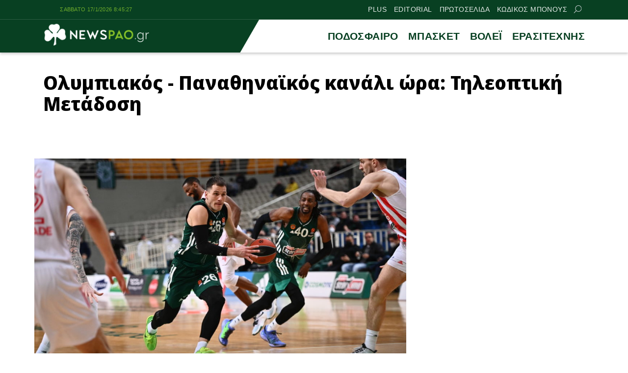

--- FILE ---
content_type: text/html; charset=UTF-8
request_url: https://newspao.gr/basket/427388_olympiacos-panathinaikos-kanali-ora-tileoptiki-metadosi-2-2.html
body_size: 18850
content:
<!doctype html>
<html lang="el" class="no-js">
	    <head>
		<meta charset="UTF-8">
			<meta name="referrer" content="always" />
	<meta http-equiv="X-UA-Compatible" content="IE=edge,chrome=1">
	<meta name="viewport" content="width=device-width, initial-scale=1.0">
	<meta name="theme-color" content="#084022">
	<meta name="msapplication-navbutton-color" content="#084022">
	<meta name="apple-mobile-web-app-capable" content="yes">
	<meta name="apple-mobile-web-app-status-bar-style" content="black-translucent">
	<meta name="robots" content="max-image-preview:large">
		
	<meta property="fb:pages" content="https://www.facebook.com/newspao.gr">
	<meta property="og:locale" content="el_GR">
	<meta property="og:site_name" content="Newspao.gr">
	<meta property="og:type" content="article">		
	<meta property="og:url" content="https://newspao.gr/basket/427388_olympiacos-panathinaikos-kanali-ora-tileoptiki-metadosi-2-2.html">
	<meta property="og:updated_time" content="2022-03-17T00:20:39+02:00">
	<meta property="og:title" content="Ολυμπιακός - Παναθηναϊκός κανάλι ώρα: Τηλεοπτική Μετάδοση">
	<meta property="og:description" content="Το τέταρτο φετινό ντέρμπι «αιωνίων» είναι γεγονός και διεξάγεται στο ΣΕΦ (21:00), για την 30η αγωνιστική της Euroleague. newspao.gr.">
	<meta property="og:image" content="https://newspao.gr/wp-content/uploads/og/424800.jpg">
	<meta property="og:image:url" content="https://newspao.gr/wp-content/uploads/og/424800.jpg">
	<meta property="og:image:secure_url" content="https://newspao.gr/wp-content/uploads/og/424800.jpg">
	<meta property="og:image:width" content="1280">
	<meta property="og:image:height" content="853">
			<meta property="article:section" content="Παναθηναϊκός Ειδήσεις Μπάσκετ ΠΑΟ νεα">
				<meta property="article:tag" content="ΕΙΔΗΣΕΙΣ ΠΑΝΑΘΗΝΑΪΚΟΣ">
			<meta property="article:tag" content="ΕΙΔΗΣΕΙΣ ΠΑΟ">
			<meta property="article:tag" content="ΕΙΔΗΣΕΙΣ ΣΗΜΕΡΑ ΠΑΝΑΘΗΝΑΙΚΟΣ">
			<meta property="article:tag" content="ΟΛΥΜΠΙΑΚΟΣ - ΠΑΝΑΘΗΝΑΪΚΟΣ">
			<meta property="article:tag" content="ΟΛΥΜΠΙΑΚΟΣ - ΠΑΝΑΘΗΝΑΪΚΟΣ ΚΑΝΑΛΙ">
			<meta property="article:tag" content="ΟΛΥΜΠΙΑΚΟΣ - ΠΑΝΑΘΗΝΑΪΚΟΣ ΜΕΤΑΔΟΣΗ">
			<meta property="article:tag" content="ΟΛΥΜΠΙΑΚΟΣ - ΠΑΝΑΘΗΝΑΪΚΟΣ ΣΗΜΕΡΑ">
			<meta property="article:tag" content="ΟΛΥΜΠΙΑΚΟΣ - ΠΑΝΑΘΗΝΑΪΚΟΣ ΩΡΑ">
			<meta property="article:tag" content="Παναθηναϊκός Ειδήσεις Μπάσκετ ΠΑΟ νεα">
				<meta property="article:published_time" content="2022-03-17T00:20:39+02:00">
		<meta property="article:modified_time" content="2022-03-17T00:20:39+02:00">
	<meta name="twitter:card" content="summary_large_image">
	<meta name="twitter:title" content="Ολυμπιακός - Παναθηναϊκός κανάλι ώρα: Τηλεοπτική Μετάδοση">
	<meta name="twitter:url" content="https://newspao.gr/basket/427388_olympiacos-panathinaikos-kanali-ora-tileoptiki-metadosi-2-2.html">
	<meta name="twitter:description" content="Το τέταρτο φετινό ντέρμπι «αιωνίων» είναι γεγονός και διεξάγεται στο ΣΕΦ (21:00), για την 30η αγωνιστική της Euroleague. newspao.gr.">
	<meta name="twitter:image" content="https://newspao.gr/wp-content/uploads/og/424800.jpg">
	<link rel="image_src" href="https://newspao.gr/wp-content/uploads/og/424800.jpg">
	
	
<script data-schema="NewsArticle" type="application/ld+json">		
	{"@context":"http://schema.org",
		"@type":"NewsArticle",
		"@id":"https://newspao.gr/basket/427388_olympiacos-panathinaikos-kanali-ora-tileoptiki-metadosi-2-2.html",
		"description":"Το τέταρτο φετινό ντέρμπι «αιωνίων» είναι γεγονός και διεξάγεται στο ΣΕΦ (21:00), για την 30η αγωνιστική της Euroleague. newspao.gr.",
		"image": {
				"@type": "ImageObject",
				"url": "https://newspao.gr/wp-content/uploads/og/424800.jpg",
				"width": 1280,
				"height": 853			},
		"url": "https://newspao.gr/basket/427388_olympiacos-panathinaikos-kanali-ora-tileoptiki-metadosi-2-2.html",
		"alternativeHeadline":"Ολυμπιακός - Παναθηναϊκός κανάλι ώρα: Τηλεοπτική Μετάδοση",
		"dateCreated":"2022-03-17T00:20:39+02:00",
		"dateModified":"2022-03-17T00:20:39+02:00",
		"datePublished":"2022-03-17T00:20:39+02:00",
		"isAccessibleForFree": "http://schema.org/True",
		"keywords":"ΕΙΔΗΣΕΙΣ ΠΑΝΑΘΗΝΑΪΚΟΣ,ΕΙΔΗΣΕΙΣ ΠΑΟ,ΕΙΔΗΣΕΙΣ ΣΗΜΕΡΑ ΠΑΝΑΘΗΝΑΙΚΟΣ,ΟΛΥΜΠΙΑΚΟΣ - ΠΑΝΑΘΗΝΑΪΚΟΣ,ΟΛΥΜΠΙΑΚΟΣ - ΠΑΝΑΘΗΝΑΪΚΟΣ ΚΑΝΑΛΙ,ΟΛΥΜΠΙΑΚΟΣ - ΠΑΝΑΘΗΝΑΪΚΟΣ ΜΕΤΑΔΟΣΗ,ΟΛΥΜΠΙΑΚΟΣ - ΠΑΝΑΘΗΝΑΪΚΟΣ ΣΗΜΕΡΑ,ΟΛΥΜΠΙΑΚΟΣ - ΠΑΝΑΘΗΝΑΪΚΟΣ ΩΡΑ,Παναθηναϊκός Ειδήσεις Μπάσκετ ΠΑΟ νεα",
		"articleSection": "Παναθηναϊκός Ειδήσεις Μπάσκετ ΠΑΟ νεα",
		"headline":"Ολυμπιακός - Παναθηναϊκός κανάλι ώρα: Τηλεοπτική Μετάδοση",
		"wordCount":"182",
		"author":{
			"@type":"Person",
			"name":"Newspao.gr Team",
			"url" : "https://newspao.gr/author/neoaccount",
			"description" : ""
		},
		"thumbnailUrl":"https://newspao.gr/wp-content/uploads/og/424800.jpg",
		"articleBody": "Έτοιμος για το δεύτερο φετινό διπλό στο ΣΕΦ ο Παναθηναϊκός.

Το τέταρτο φετινό ντέρμπι «αιωνίων» είναι γεγονός και διεξάγεται στο Στάδιο Ειρήνης και Φιλίας (21:00), για την 30η αγωνιστική της Euroleague. Το σύνολο του Δημήτρη Πρίφτη μετράει ήδη ένα διπλό εκεί, στον πρώτο γύρο του ελληνικού πρωταθλήματος και φιλοδοξεί να τα ντουμπλάρει. Μάλιστα, και στο πιο πρόσφατο ευρωπαϊκό ραντεβού των δύο στο Φάληρο έφυγε με το «ροζ φύλλο» αγώνα.

Αγωνιστικά, οι παίκτες του Έλληνα τεχνικού προέρχονται από άνετη νίκη επί του Περιστερίου στο ΟΑΚΑ (75-57), που τους επανέφερε στην κορυφή της βαθμολογίας. Τα προβλήματα ούτε τώρα λείπουν, καθώς εκτός αποστολής παραμένουν οι Ιωάννης Παπαπέτρου, Στέφαν Γιόβιτς και Λευτέρης Μαντζούκας. Χάουαρντ Σαντ-Ρος και Βασίλης Καββαδάς αναρρώσαν από την ίωση που τους ταλαιπώρησε τις προηγούμενες ημέρες.

Ολυμπιακός - Παναθηναϊκός με το τζάμπολ προγραμματισμένο για τις 21:00. Ο αγώνας καλύπτεται τηλεοπτικά μέσα από τo Novasports PrimeHD.
Ολυμπιακός - Παναθηναϊκός κανάλι ώρα: Τηλεοπτική Μετάδοση
«Πολλά συγχαρητήρια στα παιδιά. Ήταν ένα παιχνίδι πολύ ειδικών συνθηκών. Είχαμε ομαδικότητα, ήμασταν σοβαροί. Το Περιστέρι ήταν εκτός ρυθμού, λόγω απραξίας. Είχαμε σοβαρότητα στον τρόπο που προσεγγίσαμε το παιχνίδι», το σχόλιο του Δημήτρη Πρίφτη μετά το τελευταίο παιχνίδι.",
		"mainEntityOfPage": {
			"@type": "WebPage",
			"url": "https://newspao.gr/basket/427388_olympiacos-panathinaikos-kanali-ora-tileoptiki-metadosi-2-2.html",
			"name":"Ολυμπιακός - Παναθηναϊκός κανάλι ώρα: Τηλεοπτική Μετάδοση",
			"thumbnailUrl":"https://newspao.gr/wp-content/uploads/og/424800.jpg",
			"dateCreated":"2022-03-17T00:20:39+02:00",
			"dateModified":"2022-03-17T00:20:39+02:00",
			"datePublished":"2022-03-17T00:20:39+02:00",
			"inLanguage": "el",
			"breadcrumb" : {
			"@type" : "BreadcrumbList",
			"itemListElement" : [{
				"@type" : "ListItem",
				"position" : "1",
				"name" : "Newspao.gr",
				"item" : {
					"@type" : "Thing",
					"@id" : "https://newspao.gr"
				}
			},
			{
				"@type" : "ListItem",
				"position" : "2",
				"name" : "Παναθηναϊκός Ειδήσεις Μπάσκετ ΠΑΟ νεα",
				"item" : {
					"@type" : "Thing",
					"@id" : "https://newspao.gr/basket"
				}
			},
			{
				"@type" : "ListItem",
				"position" : "3",
				"name" : "Ολυμπιακός - Παναθηναϊκός κανάλι ώρα: Τηλεοπτική Μετάδοση"
			}]
			}
		
		},
		"about":[
				{
				"@type" : "Thing",
				"name" : "ΕΙΔΗΣΕΙΣ ΠΑΝΑΘΗΝΑΪΚΟΣ"
			},				{
				"@type" : "Thing",
				"name" : "ΕΙΔΗΣΕΙΣ ΠΑΟ"
			},				{
				"@type" : "Thing",
				"name" : "ΕΙΔΗΣΕΙΣ ΣΗΜΕΡΑ ΠΑΝΑΘΗΝΑΙΚΟΣ"
			},				{
				"@type" : "Thing",
				"name" : "ΟΛΥΜΠΙΑΚΟΣ - ΠΑΝΑΘΗΝΑΪΚΟΣ"
			},				{
				"@type" : "Thing",
				"name" : "ΟΛΥΜΠΙΑΚΟΣ - ΠΑΝΑΘΗΝΑΪΚΟΣ ΚΑΝΑΛΙ"
			},				{
				"@type" : "Thing",
				"name" : "ΟΛΥΜΠΙΑΚΟΣ - ΠΑΝΑΘΗΝΑΪΚΟΣ ΜΕΤΑΔΟΣΗ"
			},				{
				"@type" : "Thing",
				"name" : "ΟΛΥΜΠΙΑΚΟΣ - ΠΑΝΑΘΗΝΑΪΚΟΣ ΣΗΜΕΡΑ"
			},				{
				"@type" : "Thing",
				"name" : "ΟΛΥΜΠΙΑΚΟΣ - ΠΑΝΑΘΗΝΑΪΚΟΣ ΩΡΑ"
			},				{
				"@type" : "Thing",
				"name" : "Παναθηναϊκός Ειδήσεις Μπάσκετ ΠΑΟ νεα"
			}			],
			"publisher":{
				"@type":"NewsMediaOrganization",
				"name":"Newspao.gr",
				"url":"https://newspao.gr",
				"sameAs": [
					"https://www.facebook.com/newspao.gr"
				],
			"logo":{
				"@type":"ImageObject",
				"url":"https://newspao.gr/wp-content/themes/netway_newspao/img/np_logo.png",
				"width":480,
				"height":105
			}
			}
	}
		
		</script><script data-schema="NewsMediaOrganization" type="application/ld+json">		
		{"@context":"http://schema.org",
		"@type":"NewsMediaOrganization",
		"name":"Newspao.gr",
		"url":"https://newspao.gr",
		"logo":{
				"@type":"ImageObject",
				"url":"https://newspao.gr/wp-content/themes/netway_newspao/img/np_logo.png",
				"width":480,
				"height":105
			}
		
	}
	</script>			
	<script src="//cdn.orangeclickmedia.com/tech/newspao.gr/ocm.js" async="async"></script>
	<meta name="google-site-verification" content="oYi4Ni5Ln3OTsgXdOhTRUoEpJ_VfOAMKp821quiya0k" />

<script>!function(n){if(!window.cnx){window.cnx={},window.cnx.cmd=[];var t=n.createElement('iframe');t.src='javascript:false'; t.display='none',t.onload=function(){var n=t.contentWindow.document,c=n.createElement('script');c.src='//cd.connatix.com/connatix.player.js?cid=802bc865-afca-472a-8b42-6b7ce9fd58ba&pid=f5bae7ae-be72-45c7-a59b-be958af44c58',c.setAttribute('async','1'),c.setAttribute('type','text/javascript'),n.body.appendChild(c)},n.head.appendChild(t)}}(document);</script>

<script>!function(n){if(!window.cnx){window.cnx={},window.cnx.cmd=[];var t=n.createElement('iframe');t.src='javascript:false'; t.display='none',t.onload=function(){var n=t.contentWindow.document,c=n.createElement('script');c.src='//cd.connatix.com/connatix.player.js?cid=802bc865-afca-472a-8b42-6b7ce9fd58ba&pid=a96593e8-84af-4293-9138-8b05ee8c28d2',c.setAttribute('async','1'),c.setAttribute('type','text/javascript'),n.body.appendChild(c)},n.head.appendChild(t)}}(document);</script>

<script data-moa-script src="//servedbynxus.com/o.js?uid=50e38713ff8c26f6a049cb1d" type="text/javascript"></script>	<script src="https://t.atmng.io/adweb/xaa06cpWl.prod.js" async></script>

		<style>
#wpadminbar #wp-admin-bar-wccp_free_top_button .ab-icon:before {
	content: "\f160";
	color: #02CA02;
	top: 3px;
}
#wpadminbar #wp-admin-bar-wccp_free_top_button .ab-icon {
	transform: rotate(45deg);
}
</style>
<meta name='robots' content='index, follow, max-image-preview:large, max-snippet:-1, max-video-preview:-1' />

	<!-- This site is optimized with the Yoast SEO Premium plugin v22.4 (Yoast SEO v22.4) - https://yoast.com/wordpress/plugins/seo/ -->
	<title>Ολυμπιακός - Παναθηναϊκός κανάλι ώρα: Τηλεοπτική Μετάδοση</title>
	<meta name="description" content="Το τέταρτο φετινό ντέρμπι «αιωνίων» είναι γεγονός και διεξάγεται στο ΣΕΦ (21:00), για την 30η αγωνιστική της Euroleague. newspao.gr." />
	<link rel="canonical" href="https://newspao.gr/basket/427388_olympiacos-panathinaikos-kanali-ora-tileoptiki-metadosi-2-2.html" />
	<!-- / Yoast SEO Premium plugin. -->


<link rel='dns-prefetch' href='//fonts.googleapis.com' />
<link rel='stylesheet' id='sgr-css' href='https://newspao.gr/wp-content/plugins/simple-google-recaptcha/sgr.css?ver=1701791192' type='text/css' media='all' />
<style id='classic-theme-styles-inline-css' type='text/css'>
/*! This file is auto-generated */
.wp-block-button__link{color:#fff;background-color:#32373c;border-radius:9999px;box-shadow:none;text-decoration:none;padding:calc(.667em + 2px) calc(1.333em + 2px);font-size:1.125em}.wp-block-file__button{background:#32373c;color:#fff;text-decoration:none}
</style>
<link rel='stylesheet' id='required-css' href='https://newspao.gr/wp-content/themes/netway_newspao/css/required.css?ver=1.91' type='text/css' media='all' />
<link rel='stylesheet' id='main-css' href='https://newspao.gr/wp-content/themes/netway_newspao/css/main.css?ver=1.91' type='text/css' media='all' />
<link rel='stylesheet' id='responsive-css' href='https://newspao.gr/wp-content/themes/netway_newspao/css/responsive.css?ver=1.91' type='text/css' media='all' />
<link rel='stylesheet' id='__EPYT__style-css' href='https://newspao.gr/wp-content/plugins/youtube-embed-plus/styles/ytprefs.min.css?ver=14.2.1' type='text/css' media='all' />
<style id='__EPYT__style-inline-css' type='text/css'>

                .epyt-gallery-thumb {
                        width: 33.333%;
                }
                
</style>
<script type="text/javascript" id="sgr-js-extra">
/* <![CDATA[ */
var sgr = {"sgr_site_key":"6Lc-60wUAAAAAA6vy8XLDGEJDDo4AlgxpiC_kwVO"};
/* ]]> */
</script>
<script type="text/javascript" src="https://newspao.gr/wp-content/plugins/simple-google-recaptcha/sgr.js?ver=1712667324" id="sgr-js"></script>
<script type="text/javascript" src="https://newspao.gr/wp-includes/js/jquery/jquery.min.js?ver=3.7.1" id="jquery-core-js"></script>
<script type="text/javascript" id="__ytprefs__-js-extra">
/* <![CDATA[ */
var _EPYT_ = {"ajaxurl":"https:\/\/newspao.gr\/wp-admin\/admin-ajax.php","security":"5f83607c32","gallery_scrolloffset":"20","eppathtoscripts":"https:\/\/newspao.gr\/wp-content\/plugins\/youtube-embed-plus\/scripts\/","eppath":"https:\/\/newspao.gr\/wp-content\/plugins\/youtube-embed-plus\/","epresponsiveselector":"[\"iframe.__youtube_prefs__\",\"iframe[src*='youtube.com']\",\"iframe[src*='youtube-nocookie.com']\",\"iframe[data-ep-src*='youtube.com']\",\"iframe[data-ep-src*='youtube-nocookie.com']\",\"iframe[data-ep-gallerysrc*='youtube.com']\"]","epdovol":"1","version":"14.2.1","evselector":"iframe.__youtube_prefs__[src], iframe[src*=\"youtube.com\/embed\/\"], iframe[src*=\"youtube-nocookie.com\/embed\/\"]","ajax_compat":"","maxres_facade":"eager","ytapi_load":"light","pause_others":"","stopMobileBuffer":"1","facade_mode":"","not_live_on_channel":"","vi_active":"","vi_js_posttypes":[]};
/* ]]> */
</script>
<script type="text/javascript" src="https://newspao.gr/wp-content/plugins/youtube-embed-plus/scripts/ytprefs.min.js?ver=14.2.1" id="__ytprefs__-js"></script>
<script type="text/javascript" id="wbcr_clearfy-css-lazy-load-js-extra">
/* <![CDATA[ */
var wbcr_clearfy_async_links = {"wbcr_clearfy-google-fonts":"https:\/\/fonts.googleapis.com\/css2?family=Noto%20Sans%20Display:ital,wght@0,100;0,200;0,300;0,400;0,500;0,600;0,700;0,800;0,900;1,100;1,200;1,300;1,400;1,500;1,600;1,700;1,800;1,900&display=swap"};
/* ]]> */
</script>
<script type="text/javascript" src="https://newspao.gr/wp-content/plugins/clearfy/assets/js/css-lazy-load.min.js?ver=2.2.1" id="wbcr_clearfy-css-lazy-load-js"></script>
<script id="wpcp_disable_selection" type="text/javascript">
var image_save_msg='You are not allowed to save images!';
	var no_menu_msg='Context Menu disabled!';
	var smessage = "Content is protected !!";

function disableEnterKey(e)
{
	var elemtype = e.target.tagName;
	
	elemtype = elemtype.toUpperCase();
	
	if (elemtype == "TEXT" || elemtype == "TEXTAREA" || elemtype == "INPUT" || elemtype == "PASSWORD" || elemtype == "SELECT" || elemtype == "OPTION" || elemtype == "EMBED")
	{
		elemtype = 'TEXT';
	}
	
	if (e.ctrlKey){
     var key;
     if(window.event)
          key = window.event.keyCode;     //IE
     else
          key = e.which;     //firefox (97)
    //if (key != 17) alert(key);
     if (elemtype!= 'TEXT' && (key == 97 || key == 65 || key == 67 || key == 99 || key == 88 || key == 120 || key == 26 || key == 85  || key == 86 || key == 83 || key == 43 || key == 73))
     {
		if(wccp_free_iscontenteditable(e)) return true;
		show_wpcp_message('You are not allowed to copy content or view source');
		return false;
     }else
     	return true;
     }
}


/*For contenteditable tags*/
function wccp_free_iscontenteditable(e)
{
	var e = e || window.event; // also there is no e.target property in IE. instead IE uses window.event.srcElement
  	
	var target = e.target || e.srcElement;

	var elemtype = e.target.nodeName;
	
	elemtype = elemtype.toUpperCase();
	
	var iscontenteditable = "false";
		
	if(typeof target.getAttribute!="undefined" ) iscontenteditable = target.getAttribute("contenteditable"); // Return true or false as string
	
	var iscontenteditable2 = false;
	
	if(typeof target.isContentEditable!="undefined" ) iscontenteditable2 = target.isContentEditable; // Return true or false as boolean

	if(target.parentElement.isContentEditable) iscontenteditable2 = true;
	
	if (iscontenteditable == "true" || iscontenteditable2 == true)
	{
		if(typeof target.style!="undefined" ) target.style.cursor = "text";
		
		return true;
	}
}

////////////////////////////////////
function disable_copy(e)
{	
	var e = e || window.event; // also there is no e.target property in IE. instead IE uses window.event.srcElement
	
	var elemtype = e.target.tagName;
	
	elemtype = elemtype.toUpperCase();
	
	if (elemtype == "TEXT" || elemtype == "TEXTAREA" || elemtype == "INPUT" || elemtype == "PASSWORD" || elemtype == "SELECT" || elemtype == "OPTION" || elemtype == "EMBED")
	{
		elemtype = 'TEXT';
	}
	
	if(wccp_free_iscontenteditable(e)) return true;
	
	var isSafari = /Safari/.test(navigator.userAgent) && /Apple Computer/.test(navigator.vendor);
	
	var checker_IMG = '';
	if (elemtype == "IMG" && checker_IMG == 'checked' && e.detail >= 2) {show_wpcp_message(alertMsg_IMG);return false;}
	if (elemtype != "TEXT")
	{
		if (smessage !== "" && e.detail == 2)
			show_wpcp_message(smessage);
		
		if (isSafari)
			return true;
		else
			return false;
	}	
}

//////////////////////////////////////////
function disable_copy_ie()
{
	var e = e || window.event;
	var elemtype = window.event.srcElement.nodeName;
	elemtype = elemtype.toUpperCase();
	if(wccp_free_iscontenteditable(e)) return true;
	if (elemtype == "IMG") {show_wpcp_message(alertMsg_IMG);return false;}
	if (elemtype != "TEXT" && elemtype != "TEXTAREA" && elemtype != "INPUT" && elemtype != "PASSWORD" && elemtype != "SELECT" && elemtype != "OPTION" && elemtype != "EMBED")
	{
		return false;
	}
}	
function reEnable()
{
	return true;
}
document.onkeydown = disableEnterKey;
document.onselectstart = disable_copy_ie;
if(navigator.userAgent.indexOf('MSIE')==-1)
{
	document.onmousedown = disable_copy;
	document.onclick = reEnable;
}
function disableSelection(target)
{
    //For IE This code will work
    if (typeof target.onselectstart!="undefined")
    target.onselectstart = disable_copy_ie;
    
    //For Firefox This code will work
    else if (typeof target.style.MozUserSelect!="undefined")
    {target.style.MozUserSelect="none";}
    
    //All other  (ie: Opera) This code will work
    else
    target.onmousedown=function(){return false}
    target.style.cursor = "default";
}
//Calling the JS function directly just after body load
window.onload = function(){disableSelection(document.body);};

//////////////////special for safari Start////////////////
var onlongtouch;
var timer;
var touchduration = 1000; //length of time we want the user to touch before we do something

var elemtype = "";
function touchstart(e) {
	var e = e || window.event;
  // also there is no e.target property in IE.
  // instead IE uses window.event.srcElement
  	var target = e.target || e.srcElement;
	
	elemtype = window.event.srcElement.nodeName;
	
	elemtype = elemtype.toUpperCase();
	
	if(!wccp_pro_is_passive()) e.preventDefault();
	if (!timer) {
		timer = setTimeout(onlongtouch, touchduration);
	}
}

function touchend() {
    //stops short touches from firing the event
    if (timer) {
        clearTimeout(timer);
        timer = null;
    }
	onlongtouch();
}

onlongtouch = function(e) { //this will clear the current selection if anything selected
	
	if (elemtype != "TEXT" && elemtype != "TEXTAREA" && elemtype != "INPUT" && elemtype != "PASSWORD" && elemtype != "SELECT" && elemtype != "EMBED" && elemtype != "OPTION")	
	{
		if (window.getSelection) {
			if (window.getSelection().empty) {  // Chrome
			window.getSelection().empty();
			} else if (window.getSelection().removeAllRanges) {  // Firefox
			window.getSelection().removeAllRanges();
			}
		} else if (document.selection) {  // IE?
			document.selection.empty();
		}
		return false;
	}
};

document.addEventListener("DOMContentLoaded", function(event) { 
    window.addEventListener("touchstart", touchstart, false);
    window.addEventListener("touchend", touchend, false);
});

function wccp_pro_is_passive() {

  var cold = false,
  hike = function() {};

  try {
	  const object1 = {};
  var aid = Object.defineProperty(object1, 'passive', {
  get() {cold = true}
  });
  window.addEventListener('test', hike, aid);
  window.removeEventListener('test', hike, aid);
  } catch (e) {}

  return cold;
}
/*special for safari End*/
</script>
<script id="wpcp_disable_Right_Click" type="text/javascript">
document.ondragstart = function() { return false;}
	function nocontext(e) {
	   return false;
	}
	document.oncontextmenu = nocontext;
</script>
<style>
.unselectable
{
-moz-user-select:none;
-webkit-user-select:none;
cursor: default;
}
html
{
-webkit-touch-callout: none;
-webkit-user-select: none;
-khtml-user-select: none;
-moz-user-select: none;
-ms-user-select: none;
user-select: none;
-webkit-tap-highlight-color: rgba(0,0,0,0);
}
</style>
<script id="wpcp_css_disable_selection" type="text/javascript">
var e = document.getElementsByTagName('body')[0];
if(e)
{
	e.setAttribute('unselectable',"on");
}
</script>
      <meta name="onesignal" content="wordpress-plugin"/>
            <script>

      window.OneSignal = window.OneSignal || [];

      OneSignal.push( function() {
        OneSignal.SERVICE_WORKER_UPDATER_PATH = "OneSignalSDKUpdaterWorker.js.php";
                      OneSignal.SERVICE_WORKER_PATH = "OneSignalSDKWorker.js.php";
                      OneSignal.SERVICE_WORKER_PARAM = { scope: "/" };
        OneSignal.setDefaultNotificationUrl("https://newspao.gr");
        var oneSignal_options = {};
        window._oneSignalInitOptions = oneSignal_options;

        oneSignal_options['wordpress'] = true;
oneSignal_options['appId'] = '1b2305a1-4742-42ff-a443-2dfbc194437c';
oneSignal_options['allowLocalhostAsSecureOrigin'] = true;
oneSignal_options['welcomeNotification'] = { };
oneSignal_options['welcomeNotification']['disable'] = true;
oneSignal_options['path'] = "https://newspao.gr/wp-content/plugins/onesignal-free-web-push-notifications/sdk_files/";
oneSignal_options['safari_web_id'] = "web.onesignal.auto.5d56d362-2565-48e1-9c7d-b5c325eeeb04";
oneSignal_options['persistNotification'] = true;
oneSignal_options['promptOptions'] = { };
oneSignal_options['promptOptions']['actionMessage'] = "Θέλεις να μαθαίνεις πρώτος όλα τα νέα του Παναθηναϊκου;";
oneSignal_options['promptOptions']['exampleNotificationTitleDesktop'] = "Παράδειγμα ειδοποίησης";
oneSignal_options['promptOptions']['exampleNotificationMessageDesktop'] = "Οι ειδοποιήσεις θα εμφανίζονται στον υπολογιστή σας";
oneSignal_options['promptOptions']['exampleNotificationTitleMobile'] = "Παράδειγμα ειδοποίησης";
oneSignal_options['promptOptions']['exampleNotificationMessageMobile'] = "Οι ειδοποιήσεις θα εμφανίζονται στο κινητό/τάμπλετ σας";
oneSignal_options['promptOptions']['exampleNotificationCaption'] = "Μπορείτε να απεγγραφείτε οποιαδήποτε στιγμή";
oneSignal_options['promptOptions']['acceptButtonText'] = "ΟΧΙ";
oneSignal_options['promptOptions']['cancelButtonText'] = "ΝΑΙ";
oneSignal_options['promptOptions']['siteName'] = "https://newspao.gr";
oneSignal_options['promptOptions']['autoAcceptTitle'] = "Επιλέξτε Εγγραφή";
oneSignal_options['notifyButton'] = { };
oneSignal_options['notifyButton']['enable'] = true;
oneSignal_options['notifyButton']['position'] = 'bottom-left';
oneSignal_options['notifyButton']['theme'] = 'inverse';
oneSignal_options['notifyButton']['size'] = 'small';
oneSignal_options['notifyButton']['showCredit'] = true;
oneSignal_options['notifyButton']['text'] = {};
oneSignal_options['notifyButton']['text']['tip.state.unsubscribed'] = 'Εγγραφείτε στις ειδοποιήσεις';
oneSignal_options['notifyButton']['text']['tip.state.subscribed'] = 'Εγγραφήκατε με επιτυχία στις ειδοποιήσεις';
oneSignal_options['notifyButton']['text']['tip.state.blocked'] = 'Έχετε μπλοκάρει τις ειδοποιήσεις';
oneSignal_options['notifyButton']['text']['message.action.subscribed'] = 'Ευχαριστούμε για την εγγραφή σας';
oneSignal_options['notifyButton']['text']['message.action.resubscribed'] = 'Είστε εγγεγραμμένος στις ειδοποιήσεις';
oneSignal_options['notifyButton']['text']['message.action.unsubscribed'] = 'Δεν θα λάβετε ειδοποίηση στο μέλλον';
oneSignal_options['notifyButton']['text']['dialog.main.title'] = 'Θέλετε να λαμβάνετε ειδοποιήσεις για όλα τα νέα του ΠΑΟ;';
oneSignal_options['notifyButton']['text']['dialog.main.button.subscribe'] = 'Εγγραφή';
oneSignal_options['notifyButton']['text']['dialog.main.button.unsubscribe'] = 'Απεγγραφή';
oneSignal_options['notifyButton']['text']['dialog.blocked.title'] = 'Επιλέξτε εδώ για να λαμβάνετε ειδοποιήσεις';
oneSignal_options['notifyButton']['text']['dialog.blocked.message'] = 'Ακολουθήστε τις οδηγίες για να λαμβάνετε ειδοποιήσεις';
oneSignal_options['notifyButton']['colors'] = {};
oneSignal_options['notifyButton']['offset'] = {};
oneSignal_options['notifyButton']['offset']['bottom'] = '12px';
oneSignal_options['notifyButton']['offset']['left'] = '12px';
oneSignal_options['notifyButton']['offset']['right'] = '12px';
                OneSignal.init(window._oneSignalInitOptions);
                OneSignal.showSlidedownPrompt();      });

      function documentInitOneSignal() {
        var oneSignal_elements = document.getElementsByClassName("OneSignal-prompt");

        var oneSignalLinkClickHandler = function(event) { OneSignal.push(['registerForPushNotifications']); event.preventDefault(); };        for(var i = 0; i < oneSignal_elements.length; i++)
          oneSignal_elements[i].addEventListener('click', oneSignalLinkClickHandler, false);
      }

      if (document.readyState === 'complete') {
           documentInitOneSignal();
      }
      else {
           window.addEventListener("load", function(event){
               documentInitOneSignal();
          });
      }
    </script>
<link rel="icon" href="https://newspao.gr/wp-content/uploads/2022/09/cropped-trifilli_512x512-32x32.png" sizes="32x32" />
<link rel="icon" href="https://newspao.gr/wp-content/uploads/2022/09/cropped-trifilli_512x512-192x192.png" sizes="192x192" />
<link rel="apple-touch-icon" href="https://newspao.gr/wp-content/uploads/2022/09/cropped-trifilli_512x512-180x180.png" />
<meta name="msapplication-TileImage" content="https://newspao.gr/wp-content/uploads/2022/09/cropped-trifilli_512x512-270x270.png" />
		<style type="text/css" id="wp-custom-css">
			.post-header {
    padding: 0em 0 1em;
}
.textlink_ad{
display:block;
width:100%;
font-size: 0.9em;
line-height:1.2em
}
.ad_unit {
    flex-direction: column;
    gap: 2em;
    align-items: center;
}
.footer-top {
    width: 900px;
    text-align: center;
    font-size: 13px;
    line-height: 18px;
    font-style: italic;
    max-width: 100%;
    color: var(--light);
    letter-spacing: 0.3px;
}
.footer-menu {
    margin: 1em auto 0em;
}
.footer-menu.tos_menu {
    margin: 0 auto 2em;
}
.viber_link{
background: #59267c!important;
}
.viber_link:hover{
background: #8f5db7!important;
}

.onesignal-reset {
  z-index: 99999 !important;
}
.ad_unit:empty {
    display: none !important;
}

.archive_inline_banner{
grid-row: 2 / 2;
}

@media(min-width:1024px){
.archive_inline_banner{
grid-column: 1 / span 2;
grid-row: 2 / 2;
}
}

.archive_billboard {
    width: 100%;
    margin-top: 1em;
    margin-bottom: -1em;
}

article.video {
    margin-top: 2em;
}

#ocm-billboard1, #ocm-billboard2,.ob-smartfeed-wrapper {
    min-height: 250px;
}

*[id*="rw_ad"] {
    z-index: 2147483698;
top: 0;
}

a#qc-cmp2-persistent-link {
    font-size: 9px;
    padding: 0 5px;
    font-weight: 400;
}
a#qc-cmp2-persistent-link img {
    margin-right: 3px;
    width: 12px;
    height: 13px;
}
/*
.testad_unit{
min-height:250px;
background:#f5f5f5;
}
*/
@media (max-width: 480px) {
    .post-body .testad_unit {
        width: calc(100% + 2em) !important;
        max-width: calc(100% + 2em) !important;
        margin-left: -1em;
    }
}
#banner_home_sidebar_ad {
    margin-top: 0;
}

.container, main, .header-top, article, .item_thumb,.main_menu_container,figure{
position:relative;
}

.topstickyad {
    display: block;
    margin: 0 auto;
    width: 320px;
    height: 90px;
	position: relative;
}
.topsticky {
    z-index: 898;
    display: block;
    position: sticky;
    top: var(--from-top);
    width: 100%;
}
.topsticky-close {
    position: absolute;
    top: 0;
    right: 0;
    width: 18px;
    height: 18px;
    line-height: 16px;
    text-align: center;
    font-size: 16px;
    font-weight: 700;
    background: rgba(0, 0, 0, 0.6);
    color: #fff;
    border-radius: 0;
    z-index: 5;
    cursor: pointer;
    user-select: none;
}
@media(min-width:768px){
.mobileonly {
    display: none;
}
}		</style>
				
    </head>

	<body data-rsssl=1>		
<div id="sas_81171"></div>			<div class="header-top">
					<div class="container justify_between">
					<div id="clock" class="tagline"></div>
						<div class="main_menu_container">		<a href="https://newspao.gr/plus" title="PLUS" target="_self">PLUS</a>
		
				<a href="https://newspao.gr/editorial" title="EDITORIAL" target="_self">EDITORIAL</a>
		
				<a href="https://newspao.gr/protoselida" title="ΠΡΩΤΟΣΕΛΙΔΑ" target="_self">ΠΡΩΤΟΣΕΛΙΔΑ</a>
		
				<a href="https://www.kodikosbonus.com" title="ΚΩΔΙΚΟΣ ΜΠΟΝΟΥΣ" target="_blank">ΚΩΔΙΚΟΣ ΜΠΟΝΟΥΣ</a>
		
			<form class="search-form top-search header-search" action="GET">
					<input type="text" name="s" id="s" placeholder="Αναζήτηση..." required="">
					<button type="submit"><svg xmlns="http://www.w3.org/2000/svg" width="17" height="16" viewBox="0 0 24 24" fill="none"> <path fill-rule="evenodd" clip-rule="evenodd" d="M6.47506 0.780905C4.07982 1.79886 2.18707 3.72662 1.21319 6.1401C0.239299 8.55359 0.264054 11.2551 1.282 13.6503C2.29995 16.0456 4.22771 17.9383 6.6412 18.9122C9.05468 19.8861 11.7562 19.8613 14.1514 18.8434C15.0862 18.4461 15.9445 17.9103 16.7015 17.261L23.2198 23.7803C23.5127 24.0732 23.9875 24.0733 24.2805 23.7804C24.5734 23.4875 24.5734 23.0126 24.2805 22.7197L17.7621 16.2004C18.4501 15.3981 19.0104 14.4827 19.4133 13.4842C20.3872 11.0707 20.3624 8.36919 19.3445 5.97396C18.3265 3.57873 16.3988 1.68597 13.9853 0.712088C11.5718 -0.261799 8.87029 -0.237045 6.47506 0.780905ZM16.2161 15.6656C16.9872 14.8879 17.6045 13.9582 18.0223 12.9229C18.8473 10.8783 18.8263 8.58976 17.964 6.56066C17.1016 4.53156 15.4685 2.92813 13.424 2.10311C11.3794 1.27809 9.09086 1.29906 7.06176 2.16141C5.03265 3.02375 3.42923 4.65684 2.60421 6.7014C1.77919 8.74597 1.80016 11.0345 2.66251 13.0636C3.52485 15.0927 5.15794 16.6962 7.2025 17.5212C9.24707 18.3462 11.5356 18.3252 13.5647 17.4629C14.5446 17.0465 15.4251 16.4503 16.1667 15.7149C16.1745 15.7064 16.1826 15.6979 16.1909 15.6896C16.1991 15.6814 16.2075 15.6734 16.2161 15.6656Z"></path> </svg></button>
				</form>
</div>					</div>
			</div>
		<header class="header" role="banner">
			
			
				<div class="container justify_between">
					<div class="logo_container">
						<a href="/">
							<img width="220" height="48" src="https://newspao.gr/wp-content/themes/netway_newspao/img/np_logo.png" style="max-height:48px" alt="Newspao.gr"/>
						</a>
					</div>
					
					<div class="main_menu_container">
						<div class="main_menu">		<a href="https://newspao.gr/podosfairo" title="ΠΟΔΟΣΦΑΙΡΟ"  target="_self">ΠΟΔΟΣΦΑΙΡΟ</a>
		
				<a href="https://newspao.gr/basket" title="ΜΠΑΣΚΕΤ"  target="_self">ΜΠΑΣΚΕΤ</a>
		
				<a href="https://newspao.gr/volei" title="ΒΟΛΕΪ"  target="_self">ΒΟΛΕΪ</a>
		
				<a href="https://newspao.gr/erasitexnis" title="ΕΡΑΣΙΤΕΧΝΗΣ"  target="_self">ΕΡΑΣΙΤΕΧΝΗΣ</a>
		
		</div><div id="burger-menu" class=""> <span class="bar top-bar"></span> <span class="bar middle-bar"></span> <span class="bar bottom-bar"></span></div></div>				
			</div>
		</header>
		<div class="topsticky mobileonly">
  <a class="topstickyad" href="https://elabetgr.naralvin.com/?mid=329180_1931900" target="_blank">
    <span class="topsticky-close" aria-label="Close" role="button">&times;</span>
    <img src="https://newspao.gr/wp-content/uploads/2025/12/08/add-6026_launch_campaign___button-320x90-greek-1.gif" alt="advertisment" />
  </a>
</div>
<script>
  document.addEventListener("click", function (e) {
    if (!e.target.classList.contains("topsticky-close")) {
      return;
    }

    e.preventDefault();
    e.stopPropagation();

    var parent = e.target.closest(".topsticky");
    if (parent) {
      parent.remove();
    }
  });
</script>			<div id="expand-menu" class="full-menu">
<div class="container search-container">
		<div class="search-holder">
		<form class="search-form header-search" action="GET">
					<input type="text" name="s" id="s" placeholder="Αναζήτηση..." required="">
					<button type="submit"><svg xmlns="http://www.w3.org/2000/svg" width="17" height="16" viewBox="0 0 24 24" fill="none"> <path fill-rule="evenodd" clip-rule="evenodd" d="M6.47506 0.780905C4.07982 1.79886 2.18707 3.72662 1.21319 6.1401C0.239299 8.55359 0.264054 11.2551 1.282 13.6503C2.29995 16.0456 4.22771 17.9383 6.6412 18.9122C9.05468 19.8861 11.7562 19.8613 14.1514 18.8434C15.0862 18.4461 15.9445 17.9103 16.7015 17.261L23.2198 23.7803C23.5127 24.0732 23.9875 24.0733 24.2805 23.7804C24.5734 23.4875 24.5734 23.0126 24.2805 22.7197L17.7621 16.2004C18.4501 15.3981 19.0104 14.4827 19.4133 13.4842C20.3872 11.0707 20.3624 8.36919 19.3445 5.97396C18.3265 3.57873 16.3988 1.68597 13.9853 0.712088C11.5718 -0.261799 8.87029 -0.237045 6.47506 0.780905ZM16.2161 15.6656C16.9872 14.8879 17.6045 13.9582 18.0223 12.9229C18.8473 10.8783 18.8263 8.58976 17.964 6.56066C17.1016 4.53156 15.4685 2.92813 13.424 2.10311C11.3794 1.27809 9.09086 1.29906 7.06176 2.16141C5.03265 3.02375 3.42923 4.65684 2.60421 6.7014C1.77919 8.74597 1.80016 11.0345 2.66251 13.0636C3.52485 15.0927 5.15794 16.6962 7.2025 17.5212C9.24707 18.3462 11.5356 18.3252 13.5647 17.4629C14.5446 17.0465 15.4251 16.4503 16.1667 15.7149C16.1745 15.7064 16.1826 15.6979 16.1909 15.6896C16.1991 15.6814 16.2075 15.6734 16.2161 15.6656Z"></path> </svg></button>
				</form>
	</div>
	</div>
	<div class="container full-menu-container">
		
						
		<a class="mobile_menu_link" href="https://newspao.gr/podosfairo" title="ΠΟΔΟΣΦΑΙΡΟ"  target="_self">ΠΟΔΟΣΦΑΙΡΟ</a>
		
					
		<a class="mobile_menu_link" href="https://newspao.gr/basket" title="ΜΠΑΣΚΕΤ"  target="_self">ΜΠΑΣΚΕΤ</a>
		
					
		<a class="mobile_menu_link" href="https://newspao.gr/volei" title="ΒΟΛΕΪ"  target="_self">ΒΟΛΕΪ</a>
		
					
		<a class="mobile_menu_link" href="https://newspao.gr/erasitexnis" title="ΕΡΑΣΙΤΕΧΝΗΣ"  target="_self">ΕΡΑΣΙΤΕΧΝΗΣ</a>
		
				<a class="mobile_menu_link" href="https://newspao.gr/plus" title="PLUS" target="_self">PLUS</a>
		
				<a class="mobile_menu_link" href="https://newspao.gr/editorial" title="EDITORIAL" target="_self">EDITORIAL</a>
		
				<a class="mobile_menu_link" href="https://newspao.gr/protoselida" title="ΠΡΩΤΟΣΕΛΙΔΑ" target="_self">ΠΡΩΤΟΣΕΛΙΔΑ</a>
		
				<a class="mobile_menu_link" href="https://www.kodikosbonus.com" title="ΚΩΔΙΚΟΣ ΜΠΟΝΟΥΣ" target="_blank">ΚΩΔΙΚΟΣ ΜΠΟΝΟΥΣ</a>
		
					
</div>
</div>
			<main role="main" id="main" class="main">
<article class="post">
	<div class="post-header">
		<div class="container">
			<div class="row">
								<h1 class="entry-title">Ολυμπιακός - Παναθηναϊκός κανάλι ώρα: Τηλεοπτική Μετάδοση</h1>
				<h2 class="single-lead"></h2>
				
			</div>
		</div>
	</div>
	<div class="post-body">
		<div class="container">
			<div class="main-grid">
				<div class="grid-col entry-content">
						<figure class="post_thumb">
							<img width="825" height="549" src="https://newspao.gr/wp-content/uploads/2022/02/5524169_easy-resize.com_-1024x682.jpg" class="attachment-large size-large wp-post-image" alt="Νέντοβιτς: «Απολαύσαμε το παιχνίδι και αξίζαμε τη νίκη»" loading="eager" decoding="sync" fetchpriority="high" srcset="https://newspao.gr/wp-content/uploads/2022/02/5524169_easy-resize.com_-1024x682.jpg 1024w, https://newspao.gr/wp-content/uploads/2022/02/5524169_easy-resize.com_-300x200.jpg 300w, https://newspao.gr/wp-content/uploads/2022/02/5524169_easy-resize.com_-500x333.jpg 500w, https://newspao.gr/wp-content/uploads/2022/02/5524169_easy-resize.com_-750x500.jpg 750w, https://newspao.gr/wp-content/uploads/2022/02/5524169_easy-resize.com_-1140x760.jpg 1140w, https://newspao.gr/wp-content/uploads/2022/02/5524169_easy-resize.com_.jpg 1280w" sizes="(max-width: 825px) 100vw, 825px" title="Νέντοβιτς: «Απολαύσαμε το παιχνίδι και αξίζαμε τη νίκη»" />							
					</figure>
					<div class="meta-data">
	
		<div class="author">
		<span class="author-divider"></span>
			<a href="/roi-eidiseon">Newspao.gr Team</a>			
	</div>
	
	
	
	
		
	<div class="post-time">
	
					<span class="date"> 17/03/2022</span>
					<span class="date-divider">|</span>
					<span class="time"> 00:20</span>
	
	</div>
	
</div>						<div id="banner_before_lead"><div class="center" style="width: 100%; height: 100%; display: flex; align-items: center; justify-content: center;">
<ins class="55fe3eb4" data-key="9f42427a8aebec17e1dc58e6feda662d"></ins>
<script async src="https://asrv.dalecta.com/0e697b03.js"></script>
</div></div>						<p><span style="color: #008000;"><strong>Έτοιμος για το δεύτερο φετινό διπλό στο ΣΕΦ ο Παναθηναϊκός.</strong></span></p><div id="banner_after_lead"><div id="sas_80268"  class="testad_unit"></div></div>
<p><span style="color: #000000;">Το τέταρτο φετινό ντέρμπι «αιωνίων» είναι γεγονός και διεξάγεται στο Στάδιο Ειρήνης και Φιλίας (21:00), για την 30η αγωνιστική της Euroleague. Το σύνολο του Δημήτρη Πρίφτη μετράει ήδη ένα διπλό εκεί, στον πρώτο γύρο του ελληνικού πρωταθλήματος και φιλοδοξεί να τα ντουμπλάρει. Μάλιστα, και στο πιο πρόσφατο ευρωπαϊκό ραντεβού των δύο στο Φάληρο έφυγε με το «ροζ φύλλο» αγώνα.</span></p><div id="banner_inline_video"><div id="sas_80695"  class="testad_unit"></div></div>
<p><span style="color: #000000;">Αγωνιστικά, οι παίκτες του Έλληνα τεχνικού προέρχονται από άνετη νίκη επί του Περιστερίου στο ΟΑΚΑ (75-57), που τους επανέφερε στην κορυφή της βαθμολογίας. Τα προβλήματα ούτε τώρα λείπουν, καθώς εκτός αποστολής παραμένουν οι Ιωάννης Παπαπέτρου, Στέφαν Γιόβιτς και Λευτέρης Μαντζούκας. Χάουαρντ Σαντ-Ρος και Βασίλης Καββαδάς αναρρώσαν από την ίωση που τους ταλαιπώρησε τις προηγούμενες ημέρες.</span></p>
<p><span style="text-decoration: underline; color: #008000;"><strong><a style="color: #008000; text-decoration: underline;" href="https://partners.novibet.com/redirect.aspx?pid=6131&amp;bid=2985&amp;redirecturl=https://www.novibet.gr/stoixima/mpasket/440818-4195631?token=register&amp;promocode=NEWSPAO_GR" target="_blank" rel="noopener noreferrer">Ολυμπιακός &#8211; Παναθηναϊκός</a> </strong></span><span style="color: #000000;">με το τζάμπολ προγραμματισμένο για τις 21:00. Ο αγώνας καλύπτεται τηλεοπτικά μέσα από τo Novasports PrimeHD.</span></p><div id="banner_content_ad_1" class="ad_unit" style="display:flex;justify-content:center;width:100%;"><div id="ocm_ros_inline_2"></div></div>
<h2 style="text-align: justify;"><span style="font-size: 12pt; color: #000000;"><strong>Ολυμπιακός &#8211; Παναθηναϊκός κανάλι ώρα: Τηλεοπτική Μετάδοση</strong></span></h2>
<p><span style="color: #000000;">«Πολλά συγχαρητήρια στα παιδιά. Ήταν ένα παιχνίδι πολύ ειδικών συνθηκών. Είχαμε ομαδικότητα, ήμασταν σοβαροί. Το Περιστέρι ήταν εκτός ρυθμού, λόγω απραξίας. Είχαμε σοβαρότητα στον τρόπο που προσεγγίσαμε το παιχνίδι», το σχόλιο του Δημήτρη Πρίφτη μετά το τελευταίο παιχνίδι.</span></p>
						
												<p class="basket_anchor">Διάβασε όλα τα <a href="https://newspao.gr/basket">νέα για το μπάσκετ του Παναθηναϊκού</a><p>
	<div class="np-read-more">
		
			<h3 class="np-read-more-title">
			<a style="text-decoration:none" href="https://newspao.gr/roi-eidiseon">
				Ειδήσεις για τον Παναθηναϊκό</a>
			</h3>
		
		<ul class="np-read-more-list">
												<li class="np-read-more-li">
							<a href="https://newspao.gr/podosfairo/705879_panathinaikos-4-1-pros-apochorisi-ta-onomata.html">
										Παναθηναϊκός: 4+1 προς αποχώρηση - Τα ονόματα							</a>
					</li>
																	<li class="np-read-more-li">
							<a href="https://newspao.gr/podosfairo/705881_panathinaikos-metagrafes-to-diplo-metopo-poy-mporei-na-allaxei-ton-axona.html">
										Παναθηναϊκός μεταγραφές: Το «διπλό» μέτωπο που μπορεί να αλλάξει τον άξονα							</a>
					</li>
																	<li class="np-read-more-li">
							<a href="https://newspao.gr/podosfairo/705877_apo-ta-4-sta-diplasia-ekat-eyro-etsi-ekane-to-mpam-me-antino-o-panathinaikos.html">
										Από τα 4 στα διπλάσια εκατ. ευρώ: Έτσι έκανε το μπαμ με Αντίνο ο Παναθηναϊκός							</a>
					</li>
																	<li class="np-read-more-li">
							<a href="https://newspao.gr/podosfairo/705899_proedros-godoi-etsi-katelixe-ston-panathinaiko-o-antino.html">
										Πρόεδρος Γοδόι: Έτσι κατέληξε στον Παναθηναϊκό ο Αντίνο							</a>
					</li>
																	<li class="np-read-more-li">
							<a href="https://newspao.gr/podosfairo/705887_diplo-pligma-gia-ti-ferentsvaros-prin-ton-panathinaiko.html">
										Διπλό πλήγμα για τη Φερεντσβάρος πριν τον Παναθηναϊκό							</a>
					</li>
								</ul>
</div>

<a class="viber_link google-news-banner" href="https://invite.viber.com/?g2=AQAIkTokKgzMfFDY4ZmWxesW6PYJGFRClGyXKCFzi84GMuzoR4iRyen31lvj7TUs" target="_blank">
		Συνδεθείτε στην ομάδα του <span class="newspao-site-sprite">Newspao.gr</span> στο <span class="googlenews-site-sprite">Viber</span>
		</a><a class="google-news-banner"  href ="https://news.google.com/publications/CAAqBwgKMNqo0wswqMTqAw" target="_blank">
				Ακολουθείστε τo <span class="newspao-site-sprite">Newspao.gr</span> στο <span class="googlenews-site-sprite">Google News</span> 
</a>
<div id="banner_before_tags" class="ad_unit" style="display:flex;justify-content:center;width:100%;"><script id="pao">(new Image()).src= 'https://capi.connatix.com/tr/si?token=a96593e8-84af-4293-9138-8b05ee8c28d2&cid=802bc865-afca-472a-8b42-6b7ce9fd58ba';  cnx.cmd.push(function() {    cnx({      playerId: "a96593e8-84af-4293-9138-8b05ee8c28d2",      playlistId: "0194feb0-04ee-72a3-aaa8-0c628e623f21"    }).render("pao");  });</script></div>						<div class="taglist">
				<a class="tag-button" href="https://newspao.gr/tag/eidiseis-panathinaikos" title="ΕΙΔΗΣΕΙΣ ΠΑΝΑΘΗΝΑΪΚΟΣ">
		# ΕΙΔΗΣΕΙΣ ΠΑΝΑΘΗΝΑΪΚΟΣ		</a>
			<a class="tag-button" href="https://newspao.gr/tag/eidiseis-pao" title="ΕΙΔΗΣΕΙΣ ΠΑΟ">
		# ΕΙΔΗΣΕΙΣ ΠΑΟ		</a>
			<a class="tag-button" href="https://newspao.gr/tag/eidiseis-simera-panathinaikos" title="ΕΙΔΗΣΕΙΣ ΣΗΜΕΡΑ ΠΑΝΑΘΗΝΑΙΚΟΣ">
		# ΕΙΔΗΣΕΙΣ ΣΗΜΕΡΑ ΠΑΝΑΘΗΝΑΙΚΟΣ		</a>
			<a class="tag-button" href="https://newspao.gr/tag/olympiakos-panathinaikos" title="ΟΛΥΜΠΙΑΚΟΣ - ΠΑΝΑΘΗΝΑΪΚΟΣ">
		# ΟΛΥΜΠΙΑΚΟΣ - ΠΑΝΑΘΗΝΑΪΚΟΣ		</a>
			<a class="tag-button" href="https://newspao.gr/tag/olympiakos-panathinaikos-kanali" title="ΟΛΥΜΠΙΑΚΟΣ - ΠΑΝΑΘΗΝΑΪΚΟΣ ΚΑΝΑΛΙ">
		# ΟΛΥΜΠΙΑΚΟΣ - ΠΑΝΑΘΗΝΑΪΚΟΣ ΚΑΝΑΛΙ		</a>
			<a class="tag-button" href="https://newspao.gr/tag/olympiakos-panathinaikos-metadosi" title="ΟΛΥΜΠΙΑΚΟΣ - ΠΑΝΑΘΗΝΑΪΚΟΣ ΜΕΤΑΔΟΣΗ">
		# ΟΛΥΜΠΙΑΚΟΣ - ΠΑΝΑΘΗΝΑΪΚΟΣ ΜΕΤΑΔΟΣΗ		</a>
			<a class="tag-button" href="https://newspao.gr/tag/olympiakos-panathinaikos-simera" title="ΟΛΥΜΠΙΑΚΟΣ - ΠΑΝΑΘΗΝΑΪΚΟΣ ΣΗΜΕΡΑ">
		# ΟΛΥΜΠΙΑΚΟΣ - ΠΑΝΑΘΗΝΑΪΚΟΣ ΣΗΜΕΡΑ		</a>
			<a class="tag-button" href="https://newspao.gr/tag/olympiakos-panathinaikos-ora" title="ΟΛΥΜΠΙΑΚΟΣ - ΠΑΝΑΘΗΝΑΪΚΟΣ ΩΡΑ">
		# ΟΛΥΜΠΙΑΚΟΣ - ΠΑΝΑΘΗΝΑΪΚΟΣ ΩΡΑ		</a>
			<a class="tag-button" href="https://newspao.gr/basket" title="Παναθηναϊκός Ειδήσεις Μπάσκετ ΠΑΟ νεα">
		# Παναθηναϊκός Ειδήσεις Μπάσκετ ΠΑΟ νεα		</a>
	</div>							
						
	</div>
	
	
	
	
	<div id="ocm-outbrain-feed"></div>

				</div>
				<div class="grid-col">
					<aside class="sidebar sticky">
<div class="widget roi-eidiseon">

	<div class="widget_header">
		<h3 class="widget_title">ΡΟΗ ΕΙΔΗΣΕΩΝ</h3>
	</div>
	
	<div class="widget_body roi-widget_body">
	
			



<article class="roi-widget-item">
	<div class="item_content roi_widget_content">
		<a href="https://newspao.gr/podosfairo/705902_panathinaikos-o-antino-spaei-to-rekor-oi-10-pio-akrives-metagrafes.html" class="title_link" title="Παναθηναϊκός: Ο Αντίνο «σπάει» το ρεκόρ - Οι 10 πιο ακριβές μεταγραφές">
			
			<h3 class="roi_widget_title"><span class="roi-time"> 10:18</span>Παναθηναϊκός: Ο Αντίνο «σπάει» το ρεκόρ - Οι 10 πιο ακριβές μεταγραφές</h3>
		</a>
	</div>
	
</article>	



<article class="roi-widget-item">
	<div class="item_content roi_widget_content">
		<a href="https://newspao.gr/podosfairo/705899_proedros-godoi-etsi-katelixe-ston-panathinaiko-o-antino.html" class="title_link" title="Πρόεδρος Γοδόι: Έτσι κατέληξε στον Παναθηναϊκό ο Αντίνο">
			
			<h3 class="roi_widget_title"><span class="roi-time"> 09:36</span>Πρόεδρος Γοδόι: Έτσι κατέληξε στον Παναθηναϊκό ο Αντίνο</h3>
		</a>
	</div>
	
</article>	



<article class="roi-widget-item">
	<div class="item_content roi_widget_content">
		<a href="https://newspao.gr/podosfairo/705887_diplo-pligma-gia-ti-ferentsvaros-prin-ton-panathinaiko.html" class="title_link" title="Διπλό πλήγμα για τη Φερεντσβάρος πριν τον Παναθηναϊκό">
			
			<h3 class="roi_widget_title"><span class="roi-time"> 08:22</span>Διπλό πλήγμα για τη Φερεντσβάρος πριν τον Παναθηναϊκό</h3>
		</a>
	</div>
	
</article>	



<article class="roi-widget-item">
	<div class="item_content roi_widget_content">
		<a href="https://newspao.gr/podosfairo/705881_panathinaikos-metagrafes-to-diplo-metopo-poy-mporei-na-allaxei-ton-axona.html" class="title_link" title="Παναθηναϊκός μεταγραφές: Το «διπλό» μέτωπο που μπορεί να αλλάξει τον άξονα">
			
			<h3 class="roi_widget_title"><span class="roi-time"> 07:47</span>Παναθηναϊκός μεταγραφές: Το «διπλό» μέτωπο που μπορεί να αλλάξει τον άξονα</h3>
		</a>
	</div>
	
</article>	



<article class="roi-widget-item">
	<div class="item_content roi_widget_content">
		<a href="https://newspao.gr/podosfairo/705879_panathinaikos-4-1-pros-apochorisi-ta-onomata.html" class="title_link" title="Παναθηναϊκός: 4+1 προς αποχώρηση - Τα ονόματα">
			
			<h3 class="roi_widget_title"><span class="roi-time"> 07:32</span>Παναθηναϊκός: 4+1 προς αποχώρηση - Τα ονόματα</h3>
		</a>
	</div>
	
</article>	



<article class="roi-widget-item">
	<div class="item_content roi_widget_content">
		<a href="https://newspao.gr/podosfairo/705877_apo-ta-4-sta-diplasia-ekat-eyro-etsi-ekane-to-mpam-me-antino-o-panathinaikos.html" class="title_link" title="Από τα 4 στα διπλάσια εκατ. ευρώ: Έτσι έκανε το μπαμ με Αντίνο ο Παναθηναϊκός">
			
			<h3 class="roi_widget_title"><span class="roi-time"> 07:12</span>Από τα 4 στα διπλάσια εκατ. ευρώ: Έτσι έκανε το μπαμ με Αντίνο ο Παναθηναϊκός</h3>
		</a>
	</div>
	
</article>	



<article class="roi-widget-item">
	<div class="item_content roi_widget_content">
		<a href="https://newspao.gr/basket/705875_metagrafi-ekplixi-gia-ton-kail-gkai-poy-tha-synechisei-tin-kariera-toy.html" class="title_link" title="Μεταγραφή έκπληξη για τον Κάιλ Γκάι - Που θα συνεχίσει την καριέρα του">
			
			<h3 class="roi_widget_title"><span class="roi-time"> 00:00</span>Μεταγραφή έκπληξη για τον Κάιλ Γκάι - Που θα συνεχίσει την καριέρα του</h3>
		</a>
	</div>
	
</article>	



<article class="roi-widget-item">
	<div class="item_content roi_widget_content">
		<a href="https://newspao.gr/basket/705872_euroleague-i-vathmologia-meta-tin-22i-agonistiki-poy-vrisketai-o-panathinaikos.html" class="title_link" title="Euroleague: Η βαθμολογία μετά την 22η αγωνιστική - Που βρίσκεται ο Παναθηναϊκός">
			
			<h3 class="roi_widget_title"><span class="roi-time"> 23:44</span>Euroleague: Η βαθμολογία μετά την 22η αγωνιστική - Που βρίσκεται ο Παναθηναϊκός</h3>
		</a>
	</div>
	
</article>	



<article class="roi-widget-item">
	<div class="item_content roi_widget_content">
		<a href="https://newspao.gr/podosfairo/705869_akoloythise-ton-panathinaiko-o-santino-antino-pic.html" class="title_link" title="«Ακολούθησε» τον Παναθηναϊκό ο Σαντίνο Αντίνο (pic)">
			
			<h3 class="roi_widget_title"><span class="roi-time"> 23:37</span>«Ακολούθησε» τον Παναθηναϊκό ο Σαντίνο Αντίνο (pic)</h3>
		</a>
	</div>
	
</article>	



<article class="roi-widget-item">
	<div class="item_content roi_widget_content">
		<a href="https://newspao.gr/podosfairo/705866_ntempoyto-me-to-aristero-gia-ntragkofski-edose-etoimo-gkol-se-antipalo-vid.html" class="title_link" title="Ντεμπούτο με το αριστερό για Ντραγκόφσκι - Έδωσε «έτοιμο γκολ» σε αντίπαλο (vid)">
			
			<h3 class="roi_widget_title"><span class="roi-time"> 23:33</span>Ντεμπούτο με το αριστερό για Ντραγκόφσκι - Έδωσε «έτοιμο γκολ» σε αντίπαλο (vid)</h3>
		</a>
	</div>
	
</article>	



<article class="roi-widget-item">
	<div class="item_content roi_widget_content">
		<a href="https://newspao.gr/podosfairo/705863_chanei-neo-vasiko-paikti-i-ferentsvaros-enopsei-panathinaikoy.html" class="title_link" title="Χάνει νέο βασικό παίκτη η Φερεντσβάρος ενόψει Παναθηναϊκού">
			
			<h3 class="roi_widget_title"><span class="roi-time"> 23:28</span>Χάνει νέο βασικό παίκτη η Φερεντσβάρος ενόψει Παναθηναϊκού</h3>
		</a>
	</div>
	
</article>	



<article class="roi-widget-item">
	<div class="item_content roi_widget_content">
		<a href="https://newspao.gr/podosfairo/705861_i-godoi-apochairetise-ton-antino-eycharistoyme-gia-kathe-piroyeta-eimaste-yperifanoi-gia-esena.html" class="title_link" title="Η Γοδόι αποχαιρέτησε τον Αντίνο: «Ευχαριστούμε για κάθε πιρουέτα, είμαστε υπερήφανοι για εσένα»!">
			
			<h3 class="roi_widget_title"><span class="roi-time"> 23:21</span>Η Γοδόι αποχαιρέτησε τον Αντίνο: «Ευχαριστούμε για κάθε πιρουέτα, είμαστε υπερήφανοι για εσένα»!</h3>
		</a>
	</div>
	
</article>	



<article class="roi-widget-item">
	<div class="item_content roi_widget_content">
		<a href="https://newspao.gr/volei/705856_andreopoylos-ypirche-ekneyrismos-meta-ton-teliko-moy-eichan-leipsei-ta-ntermpi.html" class="title_link" title="Ανδρεόπουλος:«Υπήρχε εκνευρισμός μετά τον τελικό, μου είχαν λείψει τα ντέρμπι»">
			
			<h3 class="roi_widget_title"><span class="roi-time"> 22:24</span>Ανδρεόπουλος:«Υπήρχε εκνευρισμός μετά τον τελικό, μου είχαν λείψει τα ντέρμπι»</h3>
		</a>
	</div>
	
</article>	



<article class="roi-widget-item">
	<div class="item_content roi_widget_content">
		<a href="https://newspao.gr/podosfairo/705854_vasikos-o-vagiannidis-kontra-stin-kaza-pia.html" class="title_link" title="Βασικός ο Βαγιαννίδης κόντρα στην Κάζα Πία">
			
			<h3 class="roi_widget_title"><span class="roi-time"> 22:11</span>Βασικός ο Βαγιαννίδης κόντρα στην Κάζα Πία</h3>
		</a>
	</div>
	
</article>	



<article class="roi-widget-item">
	<div class="item_content roi_widget_content">
		<a href="https://newspao.gr/basket/705845_panathinaikos-o-sygkinitikos-apochairetismos-toy-choyantso-sti-giagia-toy-pic.html" class="title_link" title="Παναθηναϊκός: Ο συγκινητικός αποχαιρετισμός του Χουάντσο στη γιαγιά του (pic)">
			
			<h3 class="roi_widget_title"><span class="roi-time"> 22:02</span>Παναθηναϊκός: Ο συγκινητικός αποχαιρετισμός του Χουάντσο στη γιαγιά του (pic)</h3>
		</a>
	</div>
	
</article>	



<article class="roi-widget-item">
	<div class="item_content roi_widget_content">
		<a href="https://newspao.gr/podosfairo/705842_panathinaikos-kleidose-i-afixi-toy-antino-stin-athina.html" class="title_link" title="Παναθηναϊκός: «Κλείδωσε» η άφιξη του Αντίνο στην Αθήνα">
			
			<h3 class="roi_widget_title"><span class="roi-time"> 21:21</span>Παναθηναϊκός: «Κλείδωσε» η άφιξη του Αντίνο στην Αθήνα</h3>
		</a>
	</div>
	
</article>	



<article class="roi-widget-item">
	<div class="item_content roi_widget_content">
		<a href="https://newspao.gr/podosfairo/705839_raptopoylos-i-provlepsi-gia-to-aek-panathinaikos-vid.html" class="title_link" title="Ραπτόπουλος: Η πρόβλεψη για το ΑΕΚ - Παναθηναϊκός (vid)">
			
			<h3 class="roi_widget_title"><span class="roi-time"> 21:15</span>Ραπτόπουλος: Η πρόβλεψη για το ΑΕΚ - Παναθηναϊκός (vid)</h3>
		</a>
	</div>
	
</article>	



<article class="roi-widget-item">
	<div class="item_content roi_widget_content">
		<a href="https://newspao.gr/erasitexnis/705835_panathinaikos-nikifora-premiera-stin-eyropi.html" class="title_link" title="Παναθηναϊκός: Νικηφόρα πρεμιέρα στην Ευρώπη">
			
			<h3 class="roi_widget_title"><span class="roi-time"> 20:48</span>Παναθηναϊκός: Νικηφόρα πρεμιέρα στην Ευρώπη</h3>
		</a>
	</div>
	
</article>	



<article class="roi-widget-item">
	<div class="item_content roi_widget_content">
		<a href="https://newspao.gr/podosfairo/705832_panathinaikos-apochairetise-toys-sympaiktes-toy-o-antino-taxideyei-tis-epomenes-ores.html" class="title_link" title="Παναθηναϊκός: «Αποχαιρέτησε τους συμπαίκτες του ο Αντίνο, ταξιδεύει τις επόμενες ώρες»">
			
			<h3 class="roi_widget_title"><span class="roi-time"> 20:44</span>Παναθηναϊκός: «Αποχαιρέτησε τους συμπαίκτες του ο Αντίνο, ταξιδεύει τις επόμενες ώρες»</h3>
		</a>
	</div>
	
</article>	



<article class="roi-widget-item">
	<div class="item_content roi_widget_content">
		<a href="https://newspao.gr/video/panathinaikos-olympiakos-oi-panigyrismoi-ton-paikton-me-ton-kosmo-vid" class="title_link" title="Παναθηναϊκός - Ολυμπιακός: Οι πανηγυρισμοί των παικτών με τον κόσμο (vid)">
			
			<h3 class="roi_widget_title"><span class="roi-time"> 20:32</span>Παναθηναϊκός - Ολυμπιακός: Οι πανηγυρισμοί των παικτών με τον κόσμο (vid)</h3>
		</a>
	</div>
	
</article>	
	</div>
	<a class="roi-link" href="/roi-eidiseon">ΟΛΕΣ ΟΙ ΕΙΔΗΣΕΙΣ ></a>


</div><div id="banner_sidebar_1" class="ad_unit" style="display:flex;justify-content:center;width:100%;"><div id="ocm_ros_sidebar_1"></div></div><div class="widget popular">

	<div class="widget_header">
		<h3 class="widget_title">ΔΗΜΟΦΙΛΕΣΤΕΡΑ</h3>
	</div>
	
	<div class="widget_body popular-widget_body">
	
			



<article class="popular-widget-item">
	<div class="item_content popular_widget_content">
		<a href="https://newspao.gr/podosfairo/705457_lythike-to-mystirio-me-tamporda-o-logos-poy-den-paizei-ston-panathinaiko-vid.html" class="title_link" title="Λύθηκε το μυστήριο με Ταμπόρδα: Ο λόγος που δεν παίζει στον Παναθηναϊκό (vid)">
			
			<h3 class="popular_widget_title"><span class="popular_pos">1</span>Λύθηκε το μυστήριο με Ταμπόρδα: Ο λόγος που δεν παίζει στον Παναθηναϊκό (vid)</h3>
		</a>
	</div>
	
</article>	



<article class="popular-widget-item">
	<div class="item_content popular_widget_content">
		<a href="https://newspao.gr/live-streaming-panathinaikos-agones/705379_bayern-monaxou-panathinaikos-live-streaming-simera-15-01.html" class="title_link" title="Μπαγερν Μοναχου - Παναθηναϊκος Live Streaming σήμερα 15/01">
			
			<h3 class="popular_widget_title"><span class="popular_pos">2</span>Μπαγερν Μοναχου - Παναθηναϊκος Live Streaming σήμερα 15/01</h3>
		</a>
	</div>
	
</article>	



<article class="popular-widget-item">
	<div class="item_content popular_widget_content">
		<a href="https://newspao.gr/podosfairo/705702_panathinaikos-pote-erchetai-stin-ellada-o-antino-to-poso-toy-deal.html" class="title_link" title="Παναθηναϊκός: Πότε έρχεται στην Ελλάδα ο Αντίνο - Το ποσό του deal">
			
			<h3 class="popular_widget_title"><span class="popular_pos">3</span>Παναθηναϊκός: Πότε έρχεται στην Ελλάδα ο Αντίνο - Το ποσό του deal</h3>
		</a>
	</div>
	
</article>	



<article class="popular-widget-item">
	<div class="item_content popular_widget_content">
		<a href="https://newspao.gr/basket/705706_papatheodoroy-o-dimitris-thymizei-paylo-an-chasei-o-panathinaikos-apo-paok-i-mpaskonia.html" class="title_link" title="Παπαθεοδώρου: «Ο Δημήτρης θυμίζει Παύλο -Αν χάσει ο Παναθηναϊκός από ΠΑΟΚ ή Μπασκόνια...»">
			
			<h3 class="popular_widget_title"><span class="popular_pos">4</span>Παπαθεοδώρου: «Ο Δημήτρης θυμίζει Παύλο -Αν χάσει ο Παναθηναϊκός από ΠΑΟΚ ή Μπασκόνια...»</h3>
		</a>
	</div>
	
</article>	



<article class="popular-widget-item">
	<div class="item_content popular_widget_content">
		<a href="https://newspao.gr/podosfairo/705775_me-ayto-to-poso-mporei-na-agorasei-ton-froyk-o-panathinaikos.html" class="title_link" title="«Με αυτό το ποσό μπορεί να αγοράσει τον Φρουκ ο Παναθηναϊκός»">
			
			<h3 class="popular_widget_title"><span class="popular_pos">5</span>«Με αυτό το ποσό μπορεί να αγοράσει τον Φρουκ ο Παναθηναϊκός»</h3>
		</a>
	</div>
	
</article>	



<article class="popular-widget-item">
	<div class="item_content popular_widget_content">
		<a href="https://newspao.gr/podosfairo/705659_panathinaikos-sto-trapezi-ritra-mamoyth-gia-antino-to-poso.html" class="title_link" title="Παναθηναϊκός: Στο τραπέζι ρήτρα «μαμούθ» για Αντίνο, το ποσό">
			
			<h3 class="popular_widget_title"><span class="popular_pos">6</span>Παναθηναϊκός: Στο τραπέζι ρήτρα «μαμούθ» για Αντίνο, το ποσό</h3>
		</a>
	</div>
	
</article>	



<article class="popular-widget-item">
	<div class="item_content popular_widget_content">
		<a href="https://newspao.gr/podosfairo/705696_epesan-oi-ypografes-vomva-antino-ston-panathinaiko-amesa-stin-ellada.html" class="title_link" title="Έπεσαν οι υπογραφές: «Βόμβα» Αντίνο στον Παναθηναϊκό, άμεσα στην Ελλάδα">
			
			<h3 class="popular_widget_title"><span class="popular_pos">7</span>Έπεσαν οι υπογραφές: «Βόμβα» Αντίνο στον Παναθηναϊκό, άμεσα στην Ελλάδα</h3>
		</a>
	</div>
	
</article>	



<article class="popular-widget-item">
	<div class="item_content popular_widget_content">
		<a href="https://newspao.gr/podosfairo/705367_panathinaikos-antino-to-simeio-poy-kathysterei-tis-ypografes-pithano-extra-kerdos-1-1-5-ekat.html" class="title_link" title="Παναθηναϊκός, Αντίνο: Το σημείο που καθυστερεί τις υπογραφές - Πιθανό έξτρα κέρδος 1-1,5 εκατ.">
			
			<h3 class="popular_widget_title"><span class="popular_pos">8</span>Παναθηναϊκός, Αντίνο: Το σημείο που καθυστερεί τις υπογραφές - Πιθανό έξτρα κέρδος 1-1,5 εκατ.</h3>
		</a>
	</div>
	
</article>	



<article class="popular-widget-item">
	<div class="item_content popular_widget_content">
		<a href="https://newspao.gr/basket/705688_vomva-apo-to-basketnews-o-psanathinaikos-sti-machi-gia-armoni-mproyks.html" class="title_link" title="«Βόμβα» από το Basketnews: Ο Παναθηναϊκός στη μάχη για Άρμονι Μπρουκς">
			
			<h3 class="popular_widget_title"><span class="popular_pos">9</span>«Βόμβα» από το Basketnews: Ο Παναθηναϊκός στη μάχη για Άρμονι Μπρουκς</h3>
		</a>
	</div>
	
</article>	



<article class="popular-widget-item">
	<div class="item_content popular_widget_content">
		<a href="https://newspao.gr/podosfairo/705656_italiki-omada-gia-tamporda-oi-pithanoi-oroi-enos-deal.html" class="title_link" title="Ιταλική ομάδα για Ταμπόρδα - Οι πιθανοί όροι ενός deal">
			
			<h3 class="popular_widget_title"><span class="popular_pos">10</span>Ιταλική ομάδα για Ταμπόρδα - Οι πιθανοί όροι ενός deal</h3>
		</a>
	</div>
	
</article>	



<article class="popular-widget-item">
	<div class="item_content popular_widget_content">
		<a href="https://newspao.gr/podosfairo/705842_panathinaikos-kleidose-i-afixi-toy-antino-stin-athina.html" class="title_link" title="Παναθηναϊκός: «Κλείδωσε» η άφιξη του Αντίνο στην Αθήνα">
			
			<h3 class="popular_widget_title"><span class="popular_pos">11</span>Παναθηναϊκός: «Κλείδωσε» η άφιξη του Αντίνο στην Αθήνα</h3>
		</a>
	</div>
	
</article>	



<article class="popular-widget-item">
	<div class="item_content popular_widget_content">
		<a href="https://newspao.gr/podosfairo/705723_panathinaikos-apofasizei-gia-tamporda-i-lysi-poy-syzitietai.html" class="title_link" title="Παναθηναϊκός: Αποφασίζει για Ταμπόρδα, η λύση που συζητιέται">
			
			<h3 class="popular_widget_title"><span class="popular_pos">12</span>Παναθηναϊκός: Αποφασίζει για Ταμπόρδα, η λύση που συζητιέται</h3>
		</a>
	</div>
	
</article>	



<article class="popular-widget-item">
	<div class="item_content popular_widget_content">
		<a href="https://newspao.gr/podosfairo/705721_panathinaikos-kanei-update-stin-eyropaiki-lista-oi-treis-allages.html" class="title_link" title="Παναθηναϊκός: Κάνει... update στην ευρωπαϊκή λίστα, οι τρεις αλλαγές">
			
			<h3 class="popular_widget_title"><span class="popular_pos">13</span>Παναθηναϊκός: Κάνει... update στην ευρωπαϊκή λίστα, οι τρεις αλλαγές</h3>
		</a>
	</div>
	
</article>	
	</div>

</div><div id="banner_sidebar_2" class="ad_unit" style="display:flex;justify-content:center;width:100%;"><div id="ocm_ros_sidebar_2"></div></div></aside>				</div>
			</div>
		</div>
	</div>
</article>
</main>
<footer class="footer">
		<div class="footer-top">
				<div class="logo-col">
						<img width="220" height="48" src="https://newspao.gr/wp-content/themes/netway_newspao/img/np_logo.png"  alt="Newspao.gr"/>
					</div>
									</div>
		
		<div class="footer-menu">
			<a href="/contact">ΕΠΙΚΟΙΝΩΝΙΑ</a>|<a href="/schetika-me-emas">ΣΧΕΤΙΚΑ ΜΕ ΕΜΑΣ</a>|<a href="/diafimisi">ΔΙΑΦΗΜΙΣΗ</a>
		</div>
	<div class="footer-menu tos_menu">
			<a href="/politiki-aporritou">ΑΠΟΡΡΗΤΟ</a>|<a href="/oroi-chrisis">ΟΡΟΙ ΧΡΗΣΗΣ</a>
		</div>

		<div class="footer-copyright">
			
						©2026 Newspao. All Rights Reserved.			
		</div>

		<div class="footer-credits">
						<span class="madeby">Made by</span>
						<a href="https://netway.gr" target="_blank" title="Κατασκευή Iστοσελίδας Netway">
							<img src="https://newspao.gr/wp-content/themes/netway_newspao/img/netway-logo-white.png"  alt="Κατασκευή Ιστοσελίδας Netway"/>
						</a> 
		</div>
		<div class="footer-copyright"><span class="hostedby" >Proudly hosted by  </span><a style="color:#fff" href="https://8web.gr" title="WordPress hosting" target="_blank">8web Interactive</a></div>
		
</footer>

	
	<script>
	
	jQuery(function($){
	
	$(document).ready(function() {
		if(window.matchMedia("(min-width: 1300px)").matches){
			
	var h = $('.header').height();
    var color = '#084022';
    var leftUrl = 'https://rt.novibet.partners/o/vLiv2E?site_id=6163';
    var rightUrl ='https://rt.novibet.partners/o/vLiv2E?site_id=6163';
    var leftImgUrl = 'https://newspao.gr/wp-content/uploads/2025/10/10/400x1000_l.jpg';
    var rightImgUrl = 'https://newspao.gr/wp-content/uploads/2025/10/10/400x1000_r1.jpg';
    var leftImg = document.createElement('img');
    leftImg.setAttribute('src', leftImgUrl);
    var leftA = document.createElement('a');
    leftA.className = 'skin-side left';
    leftA.setAttribute('href', leftUrl);
    leftA.setAttribute('target', '_blank');
    leftA.appendChild(leftImg);
    var rightImg = document.createElement('img');
    rightImg.setAttribute('src', rightImgUrl);
    var rightA = document.createElement('a');
    rightA.className = 'skin-side right';
    rightA.setAttribute('href', rightUrl);
    rightA.setAttribute('target', '_blank');
    rightA.appendChild(rightImg);
    window.parent.document.getElementById('main').className += ' hasskin';
    window.parent.document.getElementById('main').appendChild(leftA);
    window.parent.document.getElementById('main').appendChild(rightA);
    $('.skin-side').css("background" , color);
	
		}
		
			});
 });
	
	</script>
	
	<div id="netway_counter" style="visibility:hidden" data-id="427388"></div>
<script async src="https://platform.twitter.com/widgets.js" charset="utf-8"></script>
<script async src="https://instagram.com/static/bundles/metro/EmbedSDK.js/33d7be75a470.js"></script>

<script async src="https://www.googletagmanager.com/gtag/js?id=UA-53971894-1"></script>
		<script>
			window.dataLayer = window.dataLayer || [];
			function gtag(){dataLayer.push(arguments);}
			gtag('js', new Date());
			gtag('config', 'UA-53971894-1');
		</script>
	<div id="wpcp-error-message" class="msgmsg-box-wpcp hideme"><span>error: </span>Content is protected !!</div>
	<script>
	var timeout_result;
	function show_wpcp_message(smessage)
	{
		if (smessage !== "")
			{
			var smessage_text = '<span>Alert: </span>'+smessage;
			document.getElementById("wpcp-error-message").innerHTML = smessage_text;
			document.getElementById("wpcp-error-message").className = "msgmsg-box-wpcp warning-wpcp showme";
			clearTimeout(timeout_result);
			timeout_result = setTimeout(hide_message, 3000);
			}
	}
	function hide_message()
	{
		document.getElementById("wpcp-error-message").className = "msgmsg-box-wpcp warning-wpcp hideme";
	}
	</script>
		<style>
	@media print {
	body * {display: none !important;}
		body:after {
		content: "You are not allowed to print preview this page, Thank you"; }
	}
	</style>
		<style type="text/css">
	#wpcp-error-message {
	    direction: ltr;
	    text-align: center;
	    transition: opacity 900ms ease 0s;
	    z-index: 99999999;
	}
	.hideme {
    	opacity:0;
    	visibility: hidden;
	}
	.showme {
    	opacity:1;
    	visibility: visible;
	}
	.msgmsg-box-wpcp {
		border:1px solid #f5aca6;
		border-radius: 10px;
		color: #555;
		font-family: Tahoma;
		font-size: 11px;
		margin: 10px;
		padding: 10px 36px;
		position: fixed;
		width: 255px;
		top: 50%;
  		left: 50%;
  		margin-top: -10px;
  		margin-left: -130px;
  		-webkit-box-shadow: 0px 0px 34px 2px rgba(242,191,191,1);
		-moz-box-shadow: 0px 0px 34px 2px rgba(242,191,191,1);
		box-shadow: 0px 0px 34px 2px rgba(242,191,191,1);
	}
	.msgmsg-box-wpcp span {
		font-weight:bold;
		text-transform:uppercase;
	}
		.warning-wpcp {
		background:#ffecec url('https://newspao.gr/wp-content/plugins/wp-content-copy-protector/images/warning.png') no-repeat 10px 50%;
	}
    </style>
<link rel='stylesheet' id='netway_polls-css' href='https://newspao.gr/wp-content/plugins/netway_polls/assets/netway_polls.css?ver=1.311' type='text/css' media='all' />
<script type="text/javascript" id="netway_polls-js-extra">
/* <![CDATA[ */
var netway_polls = {"ajax_url":"https:\/\/newspao.gr\/wp-content\/plugins\/netway_polls\/inc\/vote.php"};
/* ]]> */
</script>
<script type="text/javascript" src="https://newspao.gr/wp-content/plugins/netway_polls/assets/netway_polls.js?ver=1.12" id="netway_polls-js"></script>
<script type="text/javascript" src="https://newspao.gr/wp-content/themes/netway_newspao/js/main.js?ver=1.5" id="newspao-js"></script>
<script type="text/javascript" src="https://newspao.gr/wp-content/plugins/youtube-embed-plus/scripts/fitvids.min.js?ver=14.2.1" id="__ytprefsfitvids__-js"></script>
<script type="text/javascript" src="https://cdn.onesignal.com/sdks/OneSignalSDK.js?ver=1.0.0" id="remote_sdk-js" async="async" data-wp-strategy="async"></script>

</body>
</html>